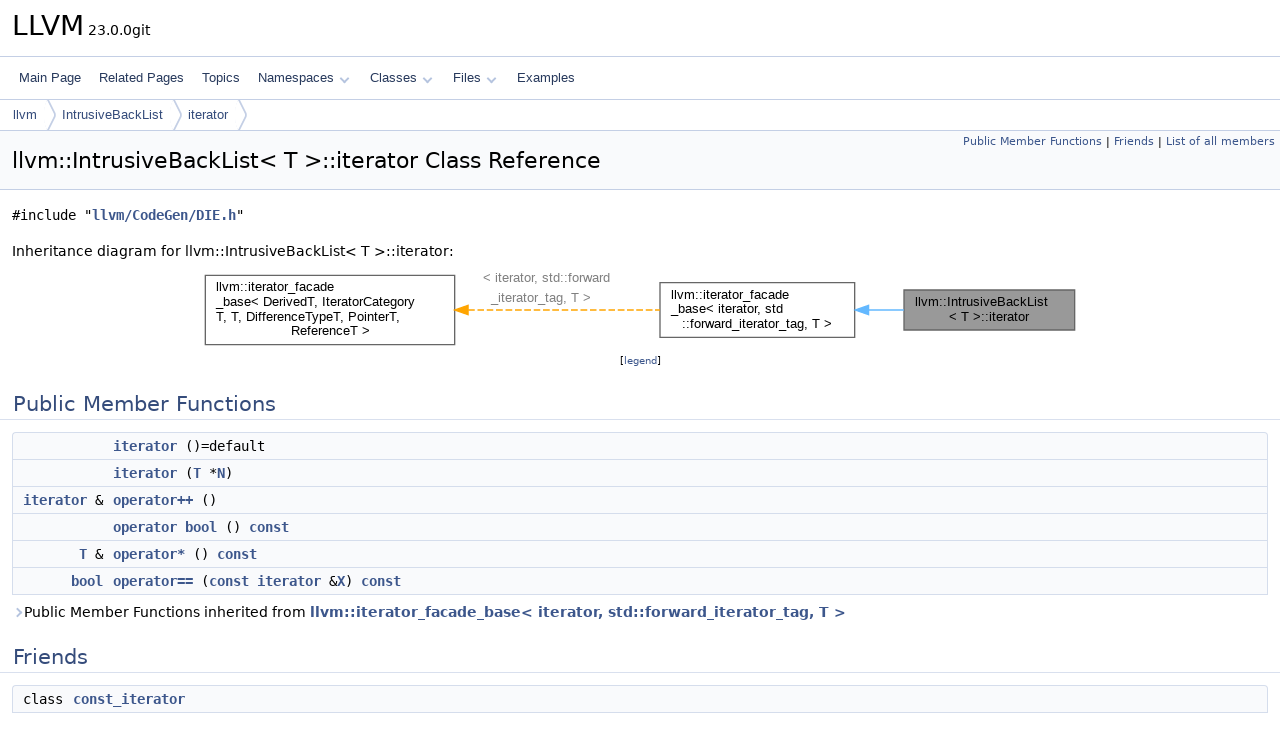

--- FILE ---
content_type: text/html
request_url: https://llvm.org/doxygen/classllvm_1_1IntrusiveBackList_1_1iterator.html
body_size: 4176
content:
<!DOCTYPE html PUBLIC "-//W3C//DTD XHTML 1.0 Transitional//EN" "https://www.w3.org/TR/xhtml1/DTD/xhtml1-transitional.dtd">
<html xmlns="http://www.w3.org/1999/xhtml" lang="en-US">
<head>
<meta http-equiv="Content-Type" content="text/xhtml;charset=UTF-8"/>
<meta http-equiv="X-UA-Compatible" content="IE=11"/>
<meta name="generator" content="Doxygen 1.14.0"/>
<meta name="viewport" content="width=device-width, initial-scale=1"/>
<title>LLVM: llvm::IntrusiveBackList&lt; T &gt;::iterator Class Reference</title>
<link href="tabs.css" rel="stylesheet" type="text/css"/>
<script type="text/javascript" src="jquery.js"></script>
<script type="text/javascript" src="dynsections.js"></script>
<script type="text/javascript" src="clipboard.js"></script>
<script type="text/x-mathjax-config">
MathJax.Hub.Config({
  extensions: ["tex2jax.js"],
  jax: ["input/TeX","output/HTML-CSS"],
});
</script>
<script type="text/javascript" async="async" src="https://cdnjs.cloudflare.com/ajax/libs/mathjax/2.7.7/MathJax.js/MathJax.js"></script>
<link href="doxygen.css" rel="stylesheet" type="text/css" />
</head>
<body>
<div id="top"><!-- do not remove this div, it is closed by doxygen! -->
<div id="titlearea">
<table cellspacing="0" cellpadding="0">
 <tbody>
 <tr id="projectrow">
  <td id="projectalign">
   <div id="projectname">LLVM<span id="projectnumber">&#160;23.0.0git</span>
   </div>
  </td>
 </tr>
 </tbody>
</table>
</div>
<!-- end header part -->
<!-- Generated by Doxygen 1.14.0 -->
<script type="text/javascript">
$(function() { codefold.init(); });
</script>
<script type="text/javascript" src="menudata.js"></script>
<script type="text/javascript" src="menu.js"></script>
<script type="text/javascript">
$(function() {
  initMenu('',false,false,'search.php','Search',false);
});
</script>
<div id="main-nav"></div>
<div id="nav-path" class="navpath">
  <ul>
<li class="navelem"><a href="namespacellvm.html">llvm</a></li><li class="navelem"><a href="classllvm_1_1IntrusiveBackList.html">IntrusiveBackList</a></li><li class="navelem"><a href="classllvm_1_1IntrusiveBackList_1_1iterator.html">iterator</a></li>  </ul>
</div>
</div><!-- top -->
<div id="doc-content">
<div class="header">
  <div class="summary">
<a href="#pub-methods">Public Member Functions</a> &#124;
<a href="#friends">Friends</a> &#124;
<a href="classllvm_1_1IntrusiveBackList_1_1iterator-members.html">List of all members</a>  </div>
  <div class="headertitle"><div class="title">llvm::IntrusiveBackList&lt; T &gt;::iterator Class Reference</div></div>
</div><!--header-->
<div class="contents">

<p><code>#include &quot;<a class="el" href="DIE_8h_source.html">llvm/CodeGen/DIE.h</a>&quot;</code></p>
<div class="dynheader">
Inheritance diagram for llvm::IntrusiveBackList&lt; T &gt;::iterator:</div>
<div class="dyncontent">
<div class="center"><iframe scrolling="no" loading="lazy" frameborder="0" src="classllvm_1_1IntrusiveBackList_1_1iterator__inherit__graph.svg" width="880" height="88"><p><b>This browser is not able to show SVG: try Firefox, Chrome, Safari, or Opera instead.</b></p></iframe></div>
<center><span class="legend">[<a href="graph_legend.html">legend</a>]</span></center></div>
<table class="memberdecls">
<tr class="heading"><td colspan="2"><h2 id="header-pub-methods" class="groupheader"><a id="pub-methods" name="pub-methods"></a>
Public Member Functions</h2></td></tr>
<tr class="memitem:a69701ff2873e7dc10fbbc155c0875a76" id="r_a69701ff2873e7dc10fbbc155c0875a76"><td class="memItemLeft" align="right" valign="top">&#160;</td><td class="memItemRight" valign="bottom"><a class="el" href="#a69701ff2873e7dc10fbbc155c0875a76">iterator</a> ()=default</td></tr>
<tr class="memitem:a51eb7c2180b21f96f08ef343828e3ad7" id="r_a51eb7c2180b21f96f08ef343828e3ad7"><td class="memItemLeft" align="right" valign="top">&#160;</td><td class="memItemRight" valign="bottom"><a class="el" href="#a51eb7c2180b21f96f08ef343828e3ad7">iterator</a> (<a class="el" href="Mips16ISelLowering_8cpp.html#a0acb682b8260ab1c60b918599864e2e5">T</a> *<a class="el" href="regcomp_8c.html#a0240ac851181b84ac374872dc5434ee4">N</a>)</td></tr>
<tr class="memitem:a3c40578b5a8b3878434ebcbb20f4e6a0" id="r_a3c40578b5a8b3878434ebcbb20f4e6a0"><td class="memItemLeft" align="right" valign="top"><a class="el" href="classllvm_1_1IntrusiveBackList_1_1iterator.html">iterator</a> &amp;&#160;</td><td class="memItemRight" valign="bottom"><a class="el" href="#a3c40578b5a8b3878434ebcbb20f4e6a0">operator++</a> ()</td></tr>
<tr class="memitem:a042caa6dcbfff7c0ef6c4c0f2dabe5c0" id="r_a042caa6dcbfff7c0ef6c4c0f2dabe5c0"><td class="memItemLeft" align="right" valign="top">&#160;</td><td class="memItemRight" valign="bottom"><a class="el" href="#a042caa6dcbfff7c0ef6c4c0f2dabe5c0">operator bool</a> () <a class="el" href="AArch64PromoteConstant_8cpp.html#a90f8350fecae261c25be85d38b451bff">const</a></td></tr>
<tr class="memitem:a01a3bfae67cbeb97878b70eaf8d1abec" id="r_a01a3bfae67cbeb97878b70eaf8d1abec"><td class="memItemLeft" align="right" valign="top"><a class="el" href="Mips16ISelLowering_8cpp.html#a0acb682b8260ab1c60b918599864e2e5">T</a> &amp;&#160;</td><td class="memItemRight" valign="bottom"><a class="el" href="#a01a3bfae67cbeb97878b70eaf8d1abec">operator*</a> () <a class="el" href="AArch64PromoteConstant_8cpp.html#a90f8350fecae261c25be85d38b451bff">const</a></td></tr>
<tr class="memitem:a241bd468b6825bb62e6b7cf5e5289599" id="r_a241bd468b6825bb62e6b7cf5e5289599"><td class="memItemLeft" align="right" valign="top"><a class="el" href="classbool.html">bool</a>&#160;</td><td class="memItemRight" valign="bottom"><a class="el" href="#a241bd468b6825bb62e6b7cf5e5289599">operator==</a> (<a class="el" href="AArch64PromoteConstant_8cpp.html#a90f8350fecae261c25be85d38b451bff">const</a> <a class="el" href="classllvm_1_1IntrusiveBackList_1_1iterator.html">iterator</a> &amp;<a class="el" href="TableGenBackendSkeleton_8cpp.html#ab60f28d7a141ac46ccc200176a1bca8b">X</a>) <a class="el" href="AArch64PromoteConstant_8cpp.html#a90f8350fecae261c25be85d38b451bff">const</a></td></tr>
<tr class="inherit_header pub_methods_classllvm_1_1iterator__facade__base"><td colspan="2" onclick="javascript:dynsection.toggleInherit('pub_methods_classllvm_1_1iterator__facade__base')"><span class="dynarrow"><span class="arrowhead closed"></span></span>Public Member Functions inherited from <a class="el" href="classllvm_1_1iterator__facade__base.html">llvm::iterator_facade_base&lt; iterator, std::forward_iterator_tag, T &gt;</a></td></tr>
<tr class="memitem:acf61699425762fc11a314213e3bc6ef4 inherit pub_methods_classllvm_1_1iterator__facade__base" id="r_acf61699425762fc11a314213e3bc6ef4"><td class="memItemLeft" align="right" valign="top"><a class="el" href="classllvm_1_1iplist.html">iterator</a>&#160;</td><td class="memItemRight" valign="bottom"><a class="el" href="classllvm_1_1iterator__facade__base.html#acf61699425762fc11a314213e3bc6ef4">operator+</a> (std::ptrdiff_t n) <a class="el" href="AArch64PromoteConstant_8cpp.html#a90f8350fecae261c25be85d38b451bff">const</a></td></tr>
<tr class="memitem:a491d3989cc90d99cdb1f123d141b87cb inherit pub_methods_classllvm_1_1iterator__facade__base" id="r_a491d3989cc90d99cdb1f123d141b87cb"><td class="memItemLeft" align="right" valign="top"><a class="el" href="classllvm_1_1iplist.html">iterator</a>&#160;</td><td class="memItemRight" valign="bottom"><a class="el" href="classllvm_1_1iterator__facade__base.html#a491d3989cc90d99cdb1f123d141b87cb">operator-</a> (std::ptrdiff_t n) <a class="el" href="AArch64PromoteConstant_8cpp.html#a90f8350fecae261c25be85d38b451bff">const</a></td></tr>
<tr class="memitem:a10f99fd6afbddb5694dc277415dd143a inherit pub_methods_classllvm_1_1iterator__facade__base" id="r_a10f99fd6afbddb5694dc277415dd143a"><td class="memItemLeft" align="right" valign="top"><a class="el" href="classllvm_1_1iplist.html">iterator</a> &amp;&#160;</td><td class="memItemRight" valign="bottom"><a class="el" href="classllvm_1_1iterator__facade__base.html#a10f99fd6afbddb5694dc277415dd143a">operator++</a> ()</td></tr>
<tr class="memitem:a2b1add08071860fb4ce9f8b24b35271a inherit pub_methods_classllvm_1_1iterator__facade__base" id="r_a2b1add08071860fb4ce9f8b24b35271a"><td class="memItemLeft" align="right" valign="top"><a class="el" href="classllvm_1_1iplist.html">iterator</a> &amp;&#160;</td><td class="memItemRight" valign="bottom"><a class="el" href="classllvm_1_1iterator__facade__base.html#a2b1add08071860fb4ce9f8b24b35271a">operator--</a> ()</td></tr>
<tr class="memitem:a8177352435657f182290be3d5c345cfc inherit pub_methods_classllvm_1_1iterator__facade__base" id="r_a8177352435657f182290be3d5c345cfc"><td class="memItemLeft" align="right" valign="top"><a class="el" href="classbool.html">bool</a>&#160;</td><td class="memItemRight" valign="bottom"><a class="el" href="classllvm_1_1iterator__facade__base.html#a8177352435657f182290be3d5c345cfc">operator!=</a> (<a class="el" href="AArch64PromoteConstant_8cpp.html#a90f8350fecae261c25be85d38b451bff">const</a> <a class="el" href="classllvm_1_1iplist.html">iterator</a> &amp;<a class="el" href="X86PartialReduction_8cpp.html#a87b8bfbbe9d8f7146d7f20a5fb42efd0">RHS</a>) <a class="el" href="AArch64PromoteConstant_8cpp.html#a90f8350fecae261c25be85d38b451bff">const</a></td></tr>
<tr class="memitem:a9677d8ef8998cc763948bfdfc2f73c6e inherit pub_methods_classllvm_1_1iterator__facade__base" id="r_a9677d8ef8998cc763948bfdfc2f73c6e"><td class="memItemLeft" align="right" valign="top"><a class="el" href="classbool.html">bool</a>&#160;</td><td class="memItemRight" valign="bottom"><a class="el" href="classllvm_1_1iterator__facade__base.html#a9677d8ef8998cc763948bfdfc2f73c6e">operator&gt;</a> (<a class="el" href="AArch64PromoteConstant_8cpp.html#a90f8350fecae261c25be85d38b451bff">const</a> <a class="el" href="classllvm_1_1iplist.html">iterator</a> &amp;<a class="el" href="X86PartialReduction_8cpp.html#a87b8bfbbe9d8f7146d7f20a5fb42efd0">RHS</a>) <a class="el" href="AArch64PromoteConstant_8cpp.html#a90f8350fecae261c25be85d38b451bff">const</a></td></tr>
<tr class="memitem:a11ebcbea3c495045f2bef3d4a0b92e61 inherit pub_methods_classllvm_1_1iterator__facade__base" id="r_a11ebcbea3c495045f2bef3d4a0b92e61"><td class="memItemLeft" align="right" valign="top"><a class="el" href="classbool.html">bool</a>&#160;</td><td class="memItemRight" valign="bottom"><a class="el" href="classllvm_1_1iterator__facade__base.html#a11ebcbea3c495045f2bef3d4a0b92e61">operator&lt;=</a> (<a class="el" href="AArch64PromoteConstant_8cpp.html#a90f8350fecae261c25be85d38b451bff">const</a> <a class="el" href="classllvm_1_1iplist.html">iterator</a> &amp;<a class="el" href="X86PartialReduction_8cpp.html#a87b8bfbbe9d8f7146d7f20a5fb42efd0">RHS</a>) <a class="el" href="AArch64PromoteConstant_8cpp.html#a90f8350fecae261c25be85d38b451bff">const</a></td></tr>
<tr class="memitem:a2eaf8d2f2898a998c33dbc9d581844e3 inherit pub_methods_classllvm_1_1iterator__facade__base" id="r_a2eaf8d2f2898a998c33dbc9d581844e3"><td class="memItemLeft" align="right" valign="top"><a class="el" href="classbool.html">bool</a>&#160;</td><td class="memItemRight" valign="bottom"><a class="el" href="classllvm_1_1iterator__facade__base.html#a2eaf8d2f2898a998c33dbc9d581844e3">operator&gt;=</a> (<a class="el" href="AArch64PromoteConstant_8cpp.html#a90f8350fecae261c25be85d38b451bff">const</a> <a class="el" href="classllvm_1_1iplist.html">iterator</a> &amp;<a class="el" href="X86PartialReduction_8cpp.html#a87b8bfbbe9d8f7146d7f20a5fb42efd0">RHS</a>) <a class="el" href="AArch64PromoteConstant_8cpp.html#a90f8350fecae261c25be85d38b451bff">const</a></td></tr>
<tr class="memitem:a01eb14835f6bcb17f051721a0ebb80fc inherit pub_methods_classllvm_1_1iterator__facade__base" id="r_a01eb14835f6bcb17f051721a0ebb80fc"><td class="memItemLeft" align="right" valign="top">PointerProxy&#160;</td><td class="memItemRight" valign="bottom"><a class="el" href="classllvm_1_1iterator__facade__base.html#a01eb14835f6bcb17f051721a0ebb80fc">operator-&gt;</a> () <a class="el" href="AArch64PromoteConstant_8cpp.html#a90f8350fecae261c25be85d38b451bff">const</a></td></tr>
<tr class="memitem:aef121b79d4aa4b0da5c1c8e9ae45f711 inherit pub_methods_classllvm_1_1iterator__facade__base" id="r_aef121b79d4aa4b0da5c1c8e9ae45f711"><td class="memItemLeft" align="right" valign="top">ReferenceProxy&#160;</td><td class="memItemRight" valign="bottom"><a class="el" href="classllvm_1_1iterator__facade__base.html#aef121b79d4aa4b0da5c1c8e9ae45f711">operator[]</a> (std::ptrdiff_t n) <a class="el" href="AArch64PromoteConstant_8cpp.html#a90f8350fecae261c25be85d38b451bff">const</a></td></tr>
</table><table class="memberdecls">
<tr class="heading"><td colspan="2"><h2 id="header-friends" class="groupheader"><a id="friends" name="friends"></a>
Friends</h2></td></tr>
<tr class="memitem:ac220ce1c155db1ac44146c12d178056f" id="r_ac220ce1c155db1ac44146c12d178056f"><td class="memItemLeft" align="right" valign="top">class&#160;</td><td class="memItemRight" valign="bottom"><a class="el" href="#ac220ce1c155db1ac44146c12d178056f">const_iterator</a></td></tr>
</table><table class="memberdecls">
<tr class="heading"><td colspan="2"><h2 id="header-inherited" class="groupheader"><a id="inherited" name="inherited"></a>
Additional Inherited Members</h2></td></tr>
<tr class="inherit_header pub_types_classllvm_1_1iterator__facade__base"><td colspan="2" onclick="javascript:dynsection.toggleInherit('pub_types_classllvm_1_1iterator__facade__base')"><span class="dynarrow"><span class="arrowhead closed"></span></span>Public Types inherited from <a class="el" href="classllvm_1_1iterator__facade__base.html">llvm::iterator_facade_base&lt; iterator, std::forward_iterator_tag, T &gt;</a></td></tr>
<tr class="memitem:ad879b56a6ea95b7da949bfa63d03dde4 inherit pub_types_classllvm_1_1iterator__facade__base" id="r_ad879b56a6ea95b7da949bfa63d03dde4"><td class="memItemLeft" align="right" valign="top">enum &#160;</td><td class="memItemRight" valign="bottom"></td></tr>
<tr class="memitem:a0fb41b5becfd488c52fb8c77d13fbcbc inherit pub_types_classllvm_1_1iterator__facade__base" id="r_a0fb41b5becfd488c52fb8c77d13fbcbc"><td class="memItemLeft" align="right" valign="top">using&#160;</td><td class="memItemRight" valign="bottom"><a class="el" href="classllvm_1_1iterator__facade__base.html#a0fb41b5becfd488c52fb8c77d13fbcbc">iterator_category</a></td></tr>
<tr class="memitem:a36fb299f78c975d65ffcef4baa31b7f6 inherit pub_types_classllvm_1_1iterator__facade__base" id="r_a36fb299f78c975d65ffcef4baa31b7f6"><td class="memItemLeft" align="right" valign="top">using&#160;</td><td class="memItemRight" valign="bottom"><a class="el" href="classllvm_1_1iterator__facade__base.html#a36fb299f78c975d65ffcef4baa31b7f6">value_type</a></td></tr>
<tr class="memitem:a7e07dfa56b74ed115bdddd442e8184e6 inherit pub_types_classllvm_1_1iterator__facade__base" id="r_a7e07dfa56b74ed115bdddd442e8184e6"><td class="memItemLeft" align="right" valign="top">using&#160;</td><td class="memItemRight" valign="bottom"><a class="el" href="classllvm_1_1iterator__facade__base.html#a7e07dfa56b74ed115bdddd442e8184e6">difference_type</a></td></tr>
<tr class="memitem:ae2d9deb2dce97bf6cf45faf988c30a3b inherit pub_types_classllvm_1_1iterator__facade__base" id="r_ae2d9deb2dce97bf6cf45faf988c30a3b"><td class="memItemLeft" align="right" valign="top">using&#160;</td><td class="memItemRight" valign="bottom"><a class="el" href="classllvm_1_1iterator__facade__base.html#ae2d9deb2dce97bf6cf45faf988c30a3b">pointer</a></td></tr>
<tr class="memitem:a9ac08db5b07aefa9e82e65806804268b inherit pub_types_classllvm_1_1iterator__facade__base" id="r_a9ac08db5b07aefa9e82e65806804268b"><td class="memItemLeft" align="right" valign="top">using&#160;</td><td class="memItemRight" valign="bottom"><a class="el" href="classllvm_1_1iterator__facade__base.html#a9ac08db5b07aefa9e82e65806804268b">reference</a></td></tr>
</table>
<a name="details" id="details"></a><h2 id="header-details" class="groupheader">Detailed Description</h2>
<div class="textblock"><div class="compoundTemplParams">template&lt;class <a class="el" href="Mips16ISelLowering_8cpp.html#a0acb682b8260ab1c60b918599864e2e5">T</a>&gt;<br />
class llvm::IntrusiveBackList&lt; T &gt;::iterator</div>
<p class="definition">Definition at line <a class="el" href="DIE_8h_source.html#l00627">627</a> of file <a class="el" href="DIE_8h_source.html">DIE.h</a>.</p>
</div><a name="doc-constructors" id="doc-constructors"></a><h2 id="header-doc-constructors" class="groupheader">Constructor &amp; Destructor Documentation</h2>
<a id="a69701ff2873e7dc10fbbc155c0875a76" name="a69701ff2873e7dc10fbbc155c0875a76"></a>
<h2 class="memtitle"><span class="permalink"><a href="#a69701ff2873e7dc10fbbc155c0875a76">&#9670;&#160;</a></span>iterator() <span class="overload">[1/2]</span></h2>

<div class="memitem">
<div class="memproto">
<div class="memtemplate">
template&lt;class <a class="el" href="Mips16ISelLowering_8cpp.html#a0acb682b8260ab1c60b918599864e2e5">T</a>&gt; </div>
<table class="mlabels">
  <tr>
  <td class="mlabels-left">
      <table class="memname">
        <tr>
          <td class="memname"><a class="el" href="classllvm_1_1IntrusiveBackList.html">llvm::IntrusiveBackList</a>&lt; <a class="el" href="Mips16ISelLowering_8cpp.html#a0acb682b8260ab1c60b918599864e2e5">T</a> &gt;::iterator::iterator </td>
          <td>(</td>
          <td class="paramname"><span class="paramname"><em></em></span></td><td>)</td>
          <td></td>
        </tr>
      </table>
  </td>
  <td class="mlabels-right">
<span class="mlabels"><span class="mlabel default">default</span></span>  </td>
  </tr>
</table>
</div><div class="memdoc">

<p class="reference">Referenced by <a class="el" href="DIE_8h_source.html#l00637">operator++()</a>, and <a class="el" href="DIE_8h_source.html#l00645">operator==()</a>.</p>

</div>
</div>
<a id="a51eb7c2180b21f96f08ef343828e3ad7" name="a51eb7c2180b21f96f08ef343828e3ad7"></a>
<h2 class="memtitle"><span class="permalink"><a href="#a51eb7c2180b21f96f08ef343828e3ad7">&#9670;&#160;</a></span>iterator() <span class="overload">[2/2]</span></h2>

<div class="memitem">
<div class="memproto">
<div class="memtemplate">
template&lt;class <a class="el" href="Mips16ISelLowering_8cpp.html#a0acb682b8260ab1c60b918599864e2e5">T</a>&gt; </div>
<table class="mlabels">
  <tr>
  <td class="mlabels-left">
      <table class="memname">
        <tr>
          <td class="memname"><a class="el" href="classllvm_1_1IntrusiveBackList.html">llvm::IntrusiveBackList</a>&lt; <a class="el" href="Mips16ISelLowering_8cpp.html#a0acb682b8260ab1c60b918599864e2e5">T</a> &gt;::iterator::iterator </td>
          <td>(</td>
          <td class="paramtype"><a class="el" href="Mips16ISelLowering_8cpp.html#a0acb682b8260ab1c60b918599864e2e5">T</a> *</td>          <td class="paramname"><span class="paramname"><em>N</em></span></td><td>)</td>
          <td></td>
        </tr>
      </table>
  </td>
  <td class="mlabels-right">
<span class="mlabels"><span class="mlabel inline">inline</span><span class="mlabel explicit">explicit</span></span>  </td>
  </tr>
</table>
</div><div class="memdoc">

<p class="definition">Definition at line <a class="el" href="DIE_8h_source.html#l00635">635</a> of file <a class="el" href="DIE_8h_source.html">DIE.h</a>.</p>

<p class="reference">References <a class="el" href="Mips16ISelLowering_8cpp_source.html#l00282">T</a>.</p>

</div>
</div>
<a name="doc-func-members" id="doc-func-members"></a><h2 id="header-doc-func-members" class="groupheader">Member Function Documentation</h2>
<a id="a042caa6dcbfff7c0ef6c4c0f2dabe5c0" name="a042caa6dcbfff7c0ef6c4c0f2dabe5c0"></a>
<h2 class="memtitle"><span class="permalink"><a href="#a042caa6dcbfff7c0ef6c4c0f2dabe5c0">&#9670;&#160;</a></span>operator bool()</h2>

<div class="memitem">
<div class="memproto">
<div class="memtemplate">
template&lt;class <a class="el" href="Mips16ISelLowering_8cpp.html#a0acb682b8260ab1c60b918599864e2e5">T</a>&gt; </div>
<table class="mlabels">
  <tr>
  <td class="mlabels-left">
      <table class="memname">
        <tr>
          <td class="memname"><a class="el" href="classllvm_1_1IntrusiveBackList.html">llvm::IntrusiveBackList</a>&lt; <a class="el" href="Mips16ISelLowering_8cpp.html#a0acb682b8260ab1c60b918599864e2e5">T</a> &gt;::iterator::operator <a class="el" href="classbool.html">bool</a> </td>
          <td>(</td>
          <td class="paramname"><span class="paramname"><em></em></span></td><td>)</td>
          <td> const</td>
        </tr>
      </table>
  </td>
  <td class="mlabels-right">
<span class="mlabels"><span class="mlabel inline">inline</span><span class="mlabel explicit">explicit</span></span>  </td>
  </tr>
</table>
</div><div class="memdoc">

<p class="definition">Definition at line <a class="el" href="DIE_8h_source.html#l00642">642</a> of file <a class="el" href="DIE_8h_source.html">DIE.h</a>.</p>

</div>
</div>
<a id="a01a3bfae67cbeb97878b70eaf8d1abec" name="a01a3bfae67cbeb97878b70eaf8d1abec"></a>
<h2 class="memtitle"><span class="permalink"><a href="#a01a3bfae67cbeb97878b70eaf8d1abec">&#9670;&#160;</a></span>operator*()</h2>

<div class="memitem">
<div class="memproto">
<div class="memtemplate">
template&lt;class <a class="el" href="Mips16ISelLowering_8cpp.html#a0acb682b8260ab1c60b918599864e2e5">T</a>&gt; </div>
<table class="mlabels">
  <tr>
  <td class="mlabels-left">
      <table class="memname">
        <tr>
          <td class="memname"><a class="el" href="Mips16ISelLowering_8cpp.html#a0acb682b8260ab1c60b918599864e2e5">T</a> &amp; <a class="el" href="classllvm_1_1IntrusiveBackList.html">llvm::IntrusiveBackList</a>&lt; <a class="el" href="Mips16ISelLowering_8cpp.html#a0acb682b8260ab1c60b918599864e2e5">T</a> &gt;::iterator::operator* </td>
          <td>(</td>
          <td class="paramname"><span class="paramname"><em></em></span></td><td>)</td>
          <td> const</td>
        </tr>
      </table>
  </td>
  <td class="mlabels-right">
<span class="mlabels"><span class="mlabel inline">inline</span></span>  </td>
  </tr>
</table>
</div><div class="memdoc">

<p class="definition">Definition at line <a class="el" href="DIE_8h_source.html#l00643">643</a> of file <a class="el" href="DIE_8h_source.html">DIE.h</a>.</p>

<p class="reference">References <a class="el" href="Mips16ISelLowering_8cpp_source.html#l00282">T</a>.</p>

</div>
</div>
<a id="a3c40578b5a8b3878434ebcbb20f4e6a0" name="a3c40578b5a8b3878434ebcbb20f4e6a0"></a>
<h2 class="memtitle"><span class="permalink"><a href="#a3c40578b5a8b3878434ebcbb20f4e6a0">&#9670;&#160;</a></span>operator++()</h2>

<div class="memitem">
<div class="memproto">
<div class="memtemplate">
template&lt;class <a class="el" href="Mips16ISelLowering_8cpp.html#a0acb682b8260ab1c60b918599864e2e5">T</a>&gt; </div>
<table class="mlabels">
  <tr>
  <td class="mlabels-left">
      <table class="memname">
        <tr>
          <td class="memname"><a class="el" href="classllvm_1_1IntrusiveBackList_1_1iterator.html">iterator</a> &amp; <a class="el" href="classllvm_1_1IntrusiveBackList.html">llvm::IntrusiveBackList</a>&lt; <a class="el" href="Mips16ISelLowering_8cpp.html#a0acb682b8260ab1c60b918599864e2e5">T</a> &gt;::iterator::operator++ </td>
          <td>(</td>
          <td class="paramname"><span class="paramname"><em></em></span></td><td>)</td>
          <td></td>
        </tr>
      </table>
  </td>
  <td class="mlabels-right">
<span class="mlabels"><span class="mlabel inline">inline</span></span>  </td>
  </tr>
</table>
</div><div class="memdoc">

<p class="definition">Definition at line <a class="el" href="DIE_8h_source.html#l00637">637</a> of file <a class="el" href="DIE_8h_source.html">DIE.h</a>.</p>

<p class="reference">References <a class="el" href="#a69701ff2873e7dc10fbbc155c0875a76">iterator()</a>.</p>

</div>
</div>
<a id="a241bd468b6825bb62e6b7cf5e5289599" name="a241bd468b6825bb62e6b7cf5e5289599"></a>
<h2 class="memtitle"><span class="permalink"><a href="#a241bd468b6825bb62e6b7cf5e5289599">&#9670;&#160;</a></span>operator==()</h2>

<div class="memitem">
<div class="memproto">
<div class="memtemplate">
template&lt;class <a class="el" href="Mips16ISelLowering_8cpp.html#a0acb682b8260ab1c60b918599864e2e5">T</a>&gt; </div>
<table class="mlabels">
  <tr>
  <td class="mlabels-left">
      <table class="memname">
        <tr>
          <td class="memname"><a class="el" href="classbool.html">bool</a> <a class="el" href="classllvm_1_1IntrusiveBackList.html">llvm::IntrusiveBackList</a>&lt; <a class="el" href="Mips16ISelLowering_8cpp.html#a0acb682b8260ab1c60b918599864e2e5">T</a> &gt;::iterator::operator== </td>
          <td>(</td>
          <td class="paramtype"><a class="el" href="AArch64PromoteConstant_8cpp.html#a90f8350fecae261c25be85d38b451bff">const</a> <a class="el" href="classllvm_1_1IntrusiveBackList_1_1iterator.html">iterator</a> &amp;</td>          <td class="paramname"><span class="paramname"><em>X</em></span></td><td>)</td>
          <td> const</td>
        </tr>
      </table>
  </td>
  <td class="mlabels-right">
<span class="mlabels"><span class="mlabel inline">inline</span></span>  </td>
  </tr>
</table>
</div><div class="memdoc">

<p class="definition">Definition at line <a class="el" href="DIE_8h_source.html#l00645">645</a> of file <a class="el" href="DIE_8h_source.html">DIE.h</a>.</p>

<p class="reference">References <a class="el" href="#a69701ff2873e7dc10fbbc155c0875a76">iterator()</a>, and <a class="el" href="TableGenBackendSkeleton_8cpp.html#ab60f28d7a141ac46ccc200176a1bca8b">X</a>.</p>

</div>
</div>
<a name="doc-related-members" id="doc-related-members"></a><h2 id="header-doc-related-members" class="groupheader">Friends And Related Symbol Documentation</h2>
<a id="ac220ce1c155db1ac44146c12d178056f" name="ac220ce1c155db1ac44146c12d178056f"></a>
<h2 class="memtitle"><span class="permalink"><a href="#ac220ce1c155db1ac44146c12d178056f">&#9670;&#160;</a></span>const_iterator</h2>

<div class="memitem">
<div class="memproto">
<div class="memtemplate">
template&lt;class <a class="el" href="Mips16ISelLowering_8cpp.html#a0acb682b8260ab1c60b918599864e2e5">T</a>&gt; </div>
<table class="mlabels">
  <tr>
  <td class="mlabels-left">
      <table class="memname">
        <tr>
          <td class="memname">friend class <a class="el" href="classllvm_1_1IntrusiveBackList_1_1const__iterator.html">const_iterator</a></td>
        </tr>
      </table>
  </td>
  <td class="mlabels-right">
<span class="mlabels"><span class="mlabel friend">friend</span></span>  </td>
  </tr>
</table>
</div><div class="memdoc">

<p class="definition">Definition at line <a class="el" href="DIE_8h_source.html#l00629">629</a> of file <a class="el" href="DIE_8h_source.html">DIE.h</a>.</p>

<p class="reference">References <a class="el" href="DIE_8h_source.html#l00629">const_iterator</a>.</p>

<p class="reference">Referenced by <a class="el" href="DIE_8h_source.html#l00629">const_iterator</a>.</p>

</div>
</div>
<hr/>The documentation for this class was generated from the following file:<ul>
<li>include/llvm/CodeGen/<a class="el" href="DIE_8h_source.html">DIE.h</a></li>
</ul>
</div><!-- contents -->
<!-- start footer part -->
<hr class="footer"/><address class="footer"><small>
Generated on <span class="timestamp"></span> for LLVM by&#160;<a href="https://www.doxygen.org/index.html"><img class="footer" src="doxygen.svg" width="104" height="31" alt="doxygen"/></a> 1.14.0
</small></address>
</div><!-- doc-content -->
</body>
</html>


--- FILE ---
content_type: image/svg+xml
request_url: https://llvm.org/doxygen/classllvm_1_1IntrusiveBackList_1_1iterator__inherit__graph.svg
body_size: 3664
content:
<?xml version="1.0" encoding="UTF-8" standalone="no"?>
<!DOCTYPE svg PUBLIC "-//W3C//DTD SVG 1.1//EN"
 "http://www.w3.org/Graphics/SVG/1.1/DTD/svg11.dtd">
<!-- Generated by graphviz version 2.43.0 (0)
 -->
<!-- Title: llvm::IntrusiveBackList&lt; T &gt;::iterator Pages: 1 -->
<svg width="660pt" height="66pt"
 viewBox="0.00 0.00 660.00 66.00" xmlns="http://www.w3.org/2000/svg" xmlns:xlink="http://www.w3.org/1999/xlink">
<g id="graph0" class="graph" transform="scale(1 1) rotate(0) translate(4 62)">
<title>llvm::IntrusiveBackList&lt; T &gt;::iterator</title>
<!-- Node1 -->
<g id="Node000001" class="node">
<title>Node1</title>
<g id="a_Node000001"><a xlink:title=" ">
<polygon fill="#999999" stroke="#666666" points="652,-41 524,-41 524,-11 652,-11 652,-41"/>
<text text-anchor="start" x="532" y="-29" font-family="Helvetica,sans-Serif" font-size="10.00">llvm::IntrusiveBackList</text>
<text text-anchor="middle" x="588" y="-18" font-family="Helvetica,sans-Serif" font-size="10.00">&lt; T &gt;::iterator</text>
</a>
</g>
</g>
<!-- Node2 -->
<g id="Node000002" class="node">
<title>Node2</title>
<g id="a_Node000002"><a xlink:href="classllvm_1_1iterator__facade__base.html" target="_top" xlink:title=" ">
<polygon fill="white" stroke="#666666" points="487,-46.5 341,-46.5 341,-5.5 487,-5.5 487,-46.5"/>
<text text-anchor="start" x="349" y="-34.5" font-family="Helvetica,sans-Serif" font-size="10.00">llvm::iterator_facade</text>
<text text-anchor="start" x="349" y="-23.5" font-family="Helvetica,sans-Serif" font-size="10.00">_base&lt; iterator, std</text>
<text text-anchor="middle" x="414" y="-12.5" font-family="Helvetica,sans-Serif" font-size="10.00">::forward_iterator_tag, T &gt;</text>
</a>
</g>
</g>
<!-- Node2&#45;&gt;Node1 -->
<g id="edge1_Node000001_Node000002" class="edge">
<title>Node2&#45;&gt;Node1</title>
<g id="a_edge1_Node000001_Node000002"><a xlink:title=" ">
<path fill="none" stroke="#63b8ff" d="M497.45,-26C506.35,-26 515.29,-26 523.91,-26"/>
<polygon fill="#63b8ff" stroke="#63b8ff" points="497.45,-22.5 487.44,-26 497.44,-29.5 497.45,-22.5"/>
</a>
</g>
</g>
<!-- Node3 -->
<g id="Node000003" class="node">
<title>Node3</title>
<g id="a_Node000003"><a xlink:href="classllvm_1_1iterator__facade__base.html" target="_top" xlink:title="CRTP base class which implements the entire standard iterator facade in terms of a minimal subset of ...">
<polygon fill="white" stroke="#666666" points="187,-52 0,-52 0,0 187,0 187,-52"/>
<text text-anchor="start" x="8" y="-40" font-family="Helvetica,sans-Serif" font-size="10.00">llvm::iterator_facade</text>
<text text-anchor="start" x="8" y="-29" font-family="Helvetica,sans-Serif" font-size="10.00">_base&lt; DerivedT, IteratorCategory</text>
<text text-anchor="start" x="8" y="-18" font-family="Helvetica,sans-Serif" font-size="10.00">T, T, DifferenceTypeT, PointerT,</text>
<text text-anchor="middle" x="93.5" y="-7" font-family="Helvetica,sans-Serif" font-size="10.00"> ReferenceT &gt;</text>
</a>
</g>
</g>
<!-- Node3&#45;&gt;Node2 -->
<g id="edge2_Node000002_Node000003" class="edge">
<title>Node3&#45;&gt;Node2</title>
<g id="a_edge2_Node000002_Node000003"><a xlink:title=" ">
<path fill="none" stroke="orange" stroke-dasharray="5,2" d="M197.24,-26C244.14,-26 298.54,-26 340.99,-26"/>
<polygon fill="orange" stroke="orange" points="197.05,-22.5 187.05,-26 197.05,-29.5 197.05,-22.5"/>
</a>
</g>
<text text-anchor="start" x="208" y="-47" font-family="Helvetica,sans-Serif" font-size="10.00" fill="grey">&lt; iterator, std::forward</text>
<text text-anchor="start" x="208" y="-32" font-family="Helvetica,sans-Serif" font-size="10.00" fill="grey">  _iterator_tag, T &gt;</text>
</g>
</g>
</svg>
